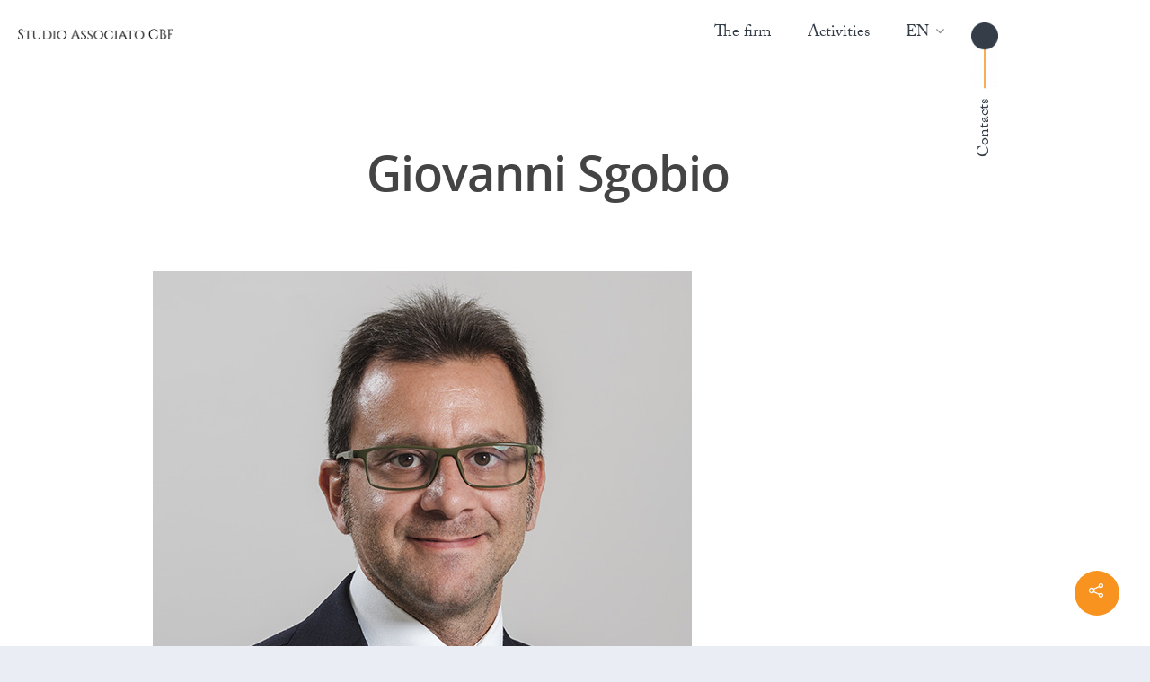

--- FILE ---
content_type: text/css
request_url: https://cbfstudio.it/wp-content/themes/salient-child/css/custom.css?ver=10.0.1
body_size: 2090
content:
@import url("https://use.typekit.net/uii8fqh.css");.margin-xs{margin-bottom:10px}.margin-sm{margin-bottom:10px}.margin-md{margin-bottom:10px}.margin-lg{margin-bottom:10px}body,a{font-family:adobe-caslon-pro,serif;font-weight:400;font-style:normal;color:#8fa6c6;font-size:18px;line-height:2em}body .normativa,a .normativa{font-size:14px;line-height:18px}h1,h2,h3,h4,h5,h6{font-family:adobe-caslon-pro,serif;font-weight:700;font-style:normal;margin:0px;line-height:1em}h2,h3,h4,h5{color:#8fa6c6}h1{margin-bottom:5px}h2{margin-bottom:40px}hr{width:75px;border:1px solid #FFFFFF;margin:15px 0px;text-align:left}.main-section-bg{background-color:#eaeef4}@media (max-width: 1115px){.main-section-bg .vc_column-inner .span_12 .wpb_wrapper{padding-right:10%}}.main-section-bg .row-bg-overlay{background:linear-gradient(to right, #eaeef4 0%, #eaeef4 50%, transparent 50%, transparent 100%)}.bold,strong,b{font-family:inherit}body.material .container-wrap{z-index:20}@media (max-width: 1440px){body.material .container{max-width:1250px;padding-left:30px}}@media (max-width: 1380px){body.material .container{max-width:1000px}}@media (max-width: 1115px){body.material .container{max-width:900px}}@media (max-width: 750px){body.material .container{padding-left:0px}}@media (max-width: 1115px){body.material .ocm-effect-wrap-inner{padding-right:150px}}@media (max-width: 750px){body.material .ocm-effect-wrap-inner{padding-right:0px}}body.material #header-outer{background-color:transparent}body.material #header-outer.scrolled-down{background-color:rgba(255,255,255,0.9)}@media (max-width: 1115px){body.material #header-outer{padding-right:30px}}body.material #header-outer header#top .slide-out-widget-area-toggle{pointer-events:all}body.material #header-outer header#top #logo{float:left;padding:32px 20px;line-height:86px;margin:0px;pointer-events:all}body.material #header-outer header#top .container{pointer-events:none}body.material #header-outer header#top nav{padding:28px 0px;pointer-events:all}body.material #header-outer header#top nav .menu-contatti{transform:rotate(-90deg) translateX(30px);transform-origin:bottom right;width:185px;height:12px;position:absolute;right:-50px}body.material #header-outer header#top nav .menu-contatti:after{content:url("https://cbfstudio.it/wp-content/uploads/menu-contatti-e1542987483300.png");height:30px;margin-left:26px;position:absolute;right:15px;top:-7px}body.material #header-outer header#top nav .menu-contatti:hover::after{content:url("https://cbfstudio.it/wp-content/uploads/menu-contatti-hover-e1542987494503.png")}body.material #header-outer header#top nav .menu-contatti.current_page_item:after{content:url("https://cbfstudio.it/wp-content/uploads/menu-contatti-hover-e1542987494503.png")}body.material #header-outer header#top nav .menu-contatti a{display:block;position:absolute;top:0;bottom:0;left:0;right:0}body.material #header-outer header#top nav .menu-contatti a:after{display:none !important}body.material #header-outer header#top nav>ul>li>a{font-size:18px}body.material #header-outer header#top nav ul li ul li a{font-size:18px;line-height:20px;padding:10px 6px 6px}body.material #header-outer header#top nav ul>li ul{width:auto;padding:0px}body.material #header-outer header#top nav ul .sf-with-ul a{padding-right:6px !important;text-align:center}body.material #header-outer header#top nav ul li a{color:#343d48}body.material p{font-weight:300;font-size:1.25em;line-height:1.8em}@media (max-width: 1440px){body.material p{font-size:1em;line-height:1.5em}}@media (max-width: 1440px){body.material .attivita .nectar-flip-box .flip-box-front{min-height:441px !important}}body.material .attivita .nectar-flip-box .flip-box-front .inner{text-align:center;font-size:1.3em}body.material .attivita .nectar-flip-box .flip-box-front .inner:before{content:'';width:50px;border-bottom:1px solid white;display:block;margin:0 auto 20px}@media (max-width: 1440px){body.material .attivita .nectar-flip-box .flip-box-back{min-height:441px !important}}body.material .attivita .nectar-flip-box .flip-box-back .inner{padding:50px}@media (max-width: 1440px){body.material .attivita .nectar-flip-box .flip-box-back .inner{padding:30px}}body.material .attivita .nectar-flip-box .flip-box-back .inner ul{margin:0px}body.material .attivita .nectar-flip-box .flip-box-back .inner ul li{list-style-type:none;line-height:1.2em;margin-bottom:20px}body.material .contatti-text strong{font-size:18px}body.material .contatti-text h2{font-weight:300}body.material .contatti-text .privacy-policy{font-size:1.125em;color:#343d48;font-weight:700;border-bottom:1px solid #f7931e}body.material .team-group{position:relative;margin-right:-30px}@media (max-width: 750px){body.material .team-group{margin-right:0px}}body.material .team-group .team-title{position:absolute;left:100%;top:-5px;line-height:1.3em;color:#c2cacc;font-weight:200;letter-spacing:1px}@media (max-width: 750px){body.material .team-group .team-title{position:static;margin-bottom:30px;font-size:1.7em}}body.material .team-group .team_row{position:relative;margin-bottom:10em;display:flex;flex-wrap:wrap;justify-content:flex-start}body.material .team-group .team_row .cv-details{background-color:#f7931e;padding:10%;line-height:1.4em;position:absolute;top:0px;right:30px;left:0px;z-index:20;min-height:397px;display:none;color:white}@media (max-width: 750px){body.material .team-group .team_row .cv-details{right:0px}body.material .team-group .team_row .cv-details h2{font-size:24px}}body.material .team-group .team_row .cv-details p{font-size:18px}body.material .team-group .team_row .cv-details .close-cv{cursor:pointer;position:absolute;top:26px;right:46px;width:33px;height:33px}body.material .team-group .team_row .cv-details .close-cv:before,body.material .team-group .team_row .cv-details .close-cv:after{content:' ';height:33px;width:2px;background-color:white;cursor:pointer;display:block;position:absolute;top:0px;left:16px}body.material .team-group .team_row .cv-details .close-cv:before{transform:rotate(45deg);transform-origin:center left}body.material .team-group .team_row .cv-details .close-cv:after{transform:rotate(-45deg);transform-origin:center right}body.material .team-group .team_row .cv-details h2{color:white;margin-bottom:20px}body.material .team-group .team_row .team_col{width:33.3333%;padding:0px 30px 30px 0px}@media (max-width: 768px){body.material .team-group .team_row .team_col{width:50%}}@media (max-width: 750px){body.material .team-group .team_row .team_col{width:100%;padding:0px 0px 30px}}body.material .team-group .team_row .team_col .nectar-flip-box{margin-bottom:0px}@media (max-width: 1440px){body.material .team-group .team_row .team_col .nectar-flip-box .flip-box-front,body.material .team-group .team_row .team_col .nectar-flip-box .flip-box-back{min-height:341px !important}}@media (max-width: 1440px){body.material .team-group .team_row .team_col .nectar-flip-box .flip-box-front,body.material .team-group .team_row .team_col .nectar-flip-box .flip-box-back{min-height:280px !important}}@media (max-width: 1440px){body.material .team-group .team_row .team_col .nectar-flip-box .flip-box-front .inner,body.material .team-group .team_row .team_col .nectar-flip-box .flip-box-back .inner{padding:20px}}@media (max-width: 1115px){body.material .team-group .team_row .team_col .nectar-flip-box .flip-box-front,body.material .team-group .team_row .team_col .nectar-flip-box .flip-box-back{font-size:15px}}body.material .team-group .team_row .team_col .nectar-flip-box .flip-box-front a,body.material .team-group .team_row .team_col .nectar-flip-box .flip-box-back a{color:white}body.material .team-group .team_row .team_col .nectar-flip-box .flip-box-front a.cv,body.material .team-group .team_row .team_col .nectar-flip-box .flip-box-back a.cv{position:absolute;bottom:0px;right:10%}@media (max-width: 1440px){body.material .team-group .team_row .team_col .nectar-flip-box .flip-box-front a.cv,body.material .team-group .team_row .team_col .nectar-flip-box .flip-box-back a.cv{bottom:-20px}}body.material .team-group .team_row .team_col .nectar-flip-box .flip-box-front a i,body.material .team-group .team_row .team_col .nectar-flip-box .flip-box-back a i{font-size:1.7em;vertical-align:center}.the_numbers{position:absolute;top:50%;transform:translate(40%, -30%);right:0px;color:#8fa6c6;font-size:1em;z-index:20;text-align:center}@media (max-width: 1115px){.the_numbers{top:40%}}@media (max-width: 750px){.the_numbers{position:static;transform:none;margin-top:100px}}.home .the_numbers{transform:translate(18%);z-index:-1}@media (max-width: 750px){.home .the_numbers{position:absolute;right:50px;margin-top:0px}}.the_numbers .numero-set{transition:all ease-in-out 0.3s;margin-bottom:5em}.the_numbers .numero-set a{color:#8fa6c6}.the_numbers .numero-set a:hover{color:#f7931e}@media (max-width: 1115px){.the_numbers .numero-set{margin-bottom:3.5em}}.the_numbers .numero-set:hover{color:#f7931e}.the_numbers .numero-set:hover .sottotitolo{opacity:1}.the_numbers .numero-set .numero{font-size:11em;line-height:0.4em}@media (max-width: 1115px){.the_numbers .numero-set .numero{font-size:9em}}.home .the_numbers .numero-set .numero{font-size:26em}@media (max-width: 768px){.home .the_numbers .numero-set .numero{font-size:18em}}@media (max-width: 750px){.home .the_numbers .numero-set .numero{font-size:10em}}.the_numbers .numero-set .sottotitolo{opacity:0;text-transform:uppercase;font-weight:100}@media (max-width: 1380px){.the_numbers .numero-set .sottotitolo{font-size:14px}}.home .the_numbers .numero-set .sottotitolo{text-transform:none;font-size:1.125em;text-align:right;margin-right:45px}@media (max-width: 750px){.home .the_numbers .numero-set .sottotitolo{margin-right:10px;line-height:1em;margin-top:15px}}body.mobile.material[data-header-color="light"] #header-outer:not(.directional-nav-effect) .slide-out-widget-area-toggle a .close-wrap .close-line{background-color:#FFFFFF !important}@media (max-width: 750px){#slide-out-widget-area.fullscreen .inner-wrap,#slide-out-widget-area.fullscreen-alt .inner-wrap{margin-right:0px}}@media (max-width: 750px){#slide-out-widget-area.fullscreen .inner .widget.widget_nav_menu li a,#slide-out-widget-area.fullscreen .inner .off-canvas-menu-container li a,#slide-out-widget-area.fullscreen-alt .inner .widget.widget_nav_menu li a,#slide-out-widget-area.fullscreen-alt .inner .off-canvas-menu-container li a{font-size:40px;font-family:adobe-caslon-pro,serif}}@media (max-width: 750px){.contact-map{transform:none !important}}.contact-map .nectar-button.jumbo{font-family:adobe-caslon-pro,serif}@media (max-width: 750px){.contact-map .nectar-button.jumbo{font-size:14px;letter-spacing:1px}}@media (max-width: 750px){body.material:not([data-button-style^="rounded"]) .contact-map .nectar-button.has-icon.jumbo:not(.see-through):not(.see-through-2):not(.see-through-3),body.material:not([data-button-style^="rounded"]) .contact-map .nectar-button.has-icon.jumbo[class*="m-extra-color-gradient-"]{padding:30px}}.glianni h2{font-size:10em !important}@media (max-width: 1115px){.glianni h2{font-size:20vw !important}}body.material .contact-map .nectar-button{text-transform:none;border-radius:0px !important}body.material .contact-map .nectar-button.jumbo:not([class*="see-through"]){padding:23px 50px 18px}


--- FILE ---
content_type: text/javascript
request_url: https://cbfstudio.it/wp-content/themes/salient-child/js/cbf.js?ver=10.0.1
body_size: 144
content:
(function($) {

    "use strict";

    $(document).ready( function () {

        $('.nectar-flip-box .flip-box-back a.cv').on('click', function (ev) {
            ev.preventDefault();

            $('.cv-details').fadeOut();
            var cvoffset = $(this).closest('.team_col').offset().top - $(this).closest('.team_row').offset().top;
            $(this).closest('.team_col').next('.cv-details').css('top', cvoffset+'px')
            $(this).closest('.team_col').next('.cv-details').fadeIn();
        });

        $('.cv-details .close-cv').on('click', function () {
            $(this).closest('.cv-details').fadeOut();
        });
    });

})( jQuery );